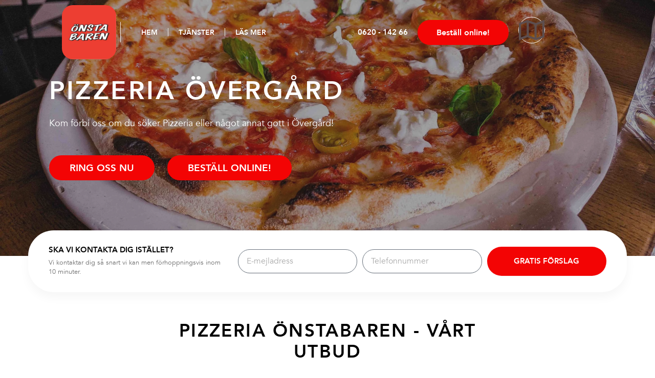

--- FILE ---
content_type: text/css; charset=utf-8
request_url: https://www.mat-solleftea.se/wp-content/uploads/elementor/css/post-7.css?ver=1768664720
body_size: 521
content:
.elementor-kit-7{--e-global-color-primary:#6EC1E4;--e-global-color-secondary:#54595F;--e-global-color-text:#7A7A7A;--e-global-color-accent:#61CE70;--e-global-color-d3be0ef:#F18EFC;--e-global-typography-primary-font-family:"Roboto";--e-global-typography-primary-font-weight:600;--e-global-typography-secondary-font-family:"Roboto Slab";--e-global-typography-secondary-font-weight:400;--e-global-typography-text-font-family:"Roboto";--e-global-typography-text-font-weight:400;--e-global-typography-accent-font-family:"Roboto";--e-global-typography-accent-font-weight:500;--e-global-typography-6c2daa3-font-family:"avenir";--e-global-typography-6c2daa3-font-size:15px;--e-global-typography-6c2daa3-font-weight:700;--e-global-typography-6c2daa3-line-height:27px;}.elementor-kit-7 e-page-transition{background-color:#FFBC7D;}.elementor-section.elementor-section-boxed > .elementor-container{max-width:1170px;}.e-con{--container-max-width:1170px;}.elementor-widget:not(:last-child){margin-block-end:20px;}.elementor-element{--widgets-spacing:20px 20px;--widgets-spacing-row:20px;--widgets-spacing-column:20px;}{}h1.entry-title{display:var(--page-title-display);}@media(max-width:1024px){.elementor-section.elementor-section-boxed > .elementor-container{max-width:1024px;}.e-con{--container-max-width:1024px;}}@media(max-width:767px){.elementor-section.elementor-section-boxed > .elementor-container{max-width:767px;}.e-con{--container-max-width:767px;}}/* Start Custom Fonts CSS */@font-face {
	font-family: 'avenir';
	font-style: normal;
	font-weight: 400;
	font-display: auto;
	src: url('https://www.mat-solleftea.se/wp-content/uploads/2024/01/Avenir-Book_74602a5bbb22.woff2') format('woff2');
}
@font-face {
	font-family: 'avenir';
	font-style: normal;
	font-weight: bold;
	font-display: auto;
	src: url('https://www.mat-solleftea.se/wp-content/uploads/2024/01/Avenir-Heavy_6d7165765fcb.woff2') format('woff2');
}
/* End Custom Fonts CSS */

--- FILE ---
content_type: text/css; charset=utf-8
request_url: https://www.mat-solleftea.se/wp-content/uploads/elementor/css/post-1380.css?ver=1768664720
body_size: 3666
content:
.elementor-1380 .elementor-element.elementor-element-6c59f38:not(.elementor-motion-effects-element-type-background), .elementor-1380 .elementor-element.elementor-element-6c59f38 > .elementor-motion-effects-container > .elementor-motion-effects-layer{background-image:url("https://www.mat-solleftea.se/wp-content/uploads/2024/09/pizzeria-pizzor-start-NU-scaled.jpg");background-position:center center;background-repeat:no-repeat;background-size:cover;}.elementor-1380 .elementor-element.elementor-element-6c59f38 > .elementor-background-overlay{background-color:#272727;opacity:0.43;transition:background 0.3s, border-radius 0.3s, opacity 0.3s;}.elementor-1380 .elementor-element.elementor-element-6c59f38 > .elementor-container{max-width:1109px;min-height:501px;}.elementor-1380 .elementor-element.elementor-element-6c59f38{transition:background 0.3s, border 0.3s, border-radius 0.3s, box-shadow 0.3s;}.elementor-widget-heading .elementor-heading-title{font-family:var( --e-global-typography-primary-font-family ), Sans-serif;font-weight:var( --e-global-typography-primary-font-weight );color:var( --e-global-color-primary );}.elementor-1380 .elementor-element.elementor-element-6f77f7f .elementor-heading-title{font-family:"avenir", Sans-serif;font-size:2.76rem;font-weight:900;text-transform:uppercase;line-height:1.2em;letter-spacing:0.07em;color:#FFFFFF;}.elementor-widget-text-editor{font-family:var( --e-global-typography-text-font-family ), Sans-serif;font-weight:var( --e-global-typography-text-font-weight );color:var( --e-global-color-text );}.elementor-widget-text-editor.elementor-drop-cap-view-stacked .elementor-drop-cap{background-color:var( --e-global-color-primary );}.elementor-widget-text-editor.elementor-drop-cap-view-framed .elementor-drop-cap, .elementor-widget-text-editor.elementor-drop-cap-view-default .elementor-drop-cap{color:var( --e-global-color-primary );border-color:var( --e-global-color-primary );}.elementor-1380 .elementor-element.elementor-element-a6dc877{font-family:"avenir", Sans-serif;font-weight:400;color:#FFFFFF;}.elementor-widget-button .elementor-button{background-color:var( --e-global-color-accent );font-family:var( --e-global-typography-accent-font-family ), Sans-serif;font-weight:var( --e-global-typography-accent-font-weight );}.elementor-1380 .elementor-element.elementor-element-849efb7 .elementor-button{background-color:#F30404;font-family:"avenir", Sans-serif;font-size:19px;font-weight:700;line-height:27px;border-radius:50px 50px 50px 50px;padding:11px 40px 11px 40px;}.elementor-1380 .elementor-element.elementor-element-849efb7 .elementor-button:hover, .elementor-1380 .elementor-element.elementor-element-849efb7 .elementor-button:focus{background-color:#AC3535;}.elementor-1380 .elementor-element.elementor-element-849efb7{width:auto;max-width:auto;align-self:center;}.elementor-1380 .elementor-element.elementor-element-66f8474 .elementor-button{background-color:#F30404;font-family:"avenir", Sans-serif;font-size:19px;font-weight:700;line-height:27px;border-radius:50px 50px 50px 50px;padding:11px 40px 11px 40px;}.elementor-1380 .elementor-element.elementor-element-66f8474 .elementor-button:hover, .elementor-1380 .elementor-element.elementor-element-66f8474 .elementor-button:focus{background-color:#AC3535;}.elementor-1380 .elementor-element.elementor-element-66f8474{width:auto;max-width:auto;align-self:center;}.elementor-1380 .elementor-element.elementor-element-66f8474 > .elementor-widget-container{margin:0px 0px 0px 25px;}.elementor-1380 .elementor-element.elementor-element-9a5df1d{padding:0px 0px 41px 0px;}.elementor-1380 .elementor-element.elementor-element-4386a65 > .elementor-element-populated{padding:0px 0px 0px 0px;}.elementor-1380 .elementor-element.elementor-element-1e9f2e7 > .elementor-container > .elementor-column > .elementor-widget-wrap{align-content:center;align-items:center;}.elementor-1380 .elementor-element.elementor-element-1e9f2e7:not(.elementor-motion-effects-element-type-background), .elementor-1380 .elementor-element.elementor-element-1e9f2e7 > .elementor-motion-effects-container > .elementor-motion-effects-layer{background-color:#FFFFFF;}.elementor-1380 .elementor-element.elementor-element-1e9f2e7, .elementor-1380 .elementor-element.elementor-element-1e9f2e7 > .elementor-background-overlay{border-radius:50px 50px 50px 50px;}.elementor-1380 .elementor-element.elementor-element-1e9f2e7{box-shadow:0px 10px 20px 0px rgba(0, 0, 0, 0.0392156862745098);transition:background 0.3s, border 0.3s, border-radius 0.3s, box-shadow 0.3s;margin-top:-50px;margin-bottom:0px;padding:21px 30px 21px 30px;}.elementor-1380 .elementor-element.elementor-element-1e9f2e7 > .elementor-background-overlay{transition:background 0.3s, border-radius 0.3s, opacity 0.3s;}.elementor-widget-icon-box.elementor-view-stacked .elementor-icon{background-color:var( --e-global-color-primary );}.elementor-widget-icon-box.elementor-view-framed .elementor-icon, .elementor-widget-icon-box.elementor-view-default .elementor-icon{fill:var( --e-global-color-primary );color:var( --e-global-color-primary );border-color:var( --e-global-color-primary );}.elementor-widget-icon-box .elementor-icon-box-title, .elementor-widget-icon-box .elementor-icon-box-title a{font-family:var( --e-global-typography-primary-font-family ), Sans-serif;font-weight:var( --e-global-typography-primary-font-weight );}.elementor-widget-icon-box .elementor-icon-box-title{color:var( --e-global-color-primary );}.elementor-widget-icon-box:has(:hover) .elementor-icon-box-title,
					 .elementor-widget-icon-box:has(:focus) .elementor-icon-box-title{color:var( --e-global-color-primary );}.elementor-widget-icon-box .elementor-icon-box-description{font-family:var( --e-global-typography-text-font-family ), Sans-serif;font-weight:var( --e-global-typography-text-font-weight );color:var( --e-global-color-text );}.elementor-1380 .elementor-element.elementor-element-6ef3a4b .elementor-icon-box-wrapper{text-align:start;}.elementor-1380 .elementor-element.elementor-element-6ef3a4b .elementor-icon-box-title{margin-block-end:7.5px;color:#000000;}.elementor-1380 .elementor-element.elementor-element-6ef3a4b .elementor-icon-box-title, .elementor-1380 .elementor-element.elementor-element-6ef3a4b .elementor-icon-box-title a{font-family:"avenir", Sans-serif;font-size:15px;font-weight:900;text-transform:uppercase;line-height:15px;}.elementor-1380 .elementor-element.elementor-element-6ef3a4b .elementor-icon-box-description{font-family:"avenir", Sans-serif;font-size:13px;font-weight:400;line-height:18px;color:#737373;}.elementor-widget-form .elementor-field-group > label, .elementor-widget-form .elementor-field-subgroup label{color:var( --e-global-color-text );}.elementor-widget-form .elementor-field-group > label{font-family:var( --e-global-typography-text-font-family ), Sans-serif;font-weight:var( --e-global-typography-text-font-weight );}.elementor-widget-form .elementor-field-type-html{color:var( --e-global-color-text );font-family:var( --e-global-typography-text-font-family ), Sans-serif;font-weight:var( --e-global-typography-text-font-weight );}.elementor-widget-form .elementor-field-group .elementor-field{color:var( --e-global-color-text );}.elementor-widget-form .elementor-field-group .elementor-field, .elementor-widget-form .elementor-field-subgroup label{font-family:var( --e-global-typography-text-font-family ), Sans-serif;font-weight:var( --e-global-typography-text-font-weight );}.elementor-widget-form .elementor-button{font-family:var( --e-global-typography-accent-font-family ), Sans-serif;font-weight:var( --e-global-typography-accent-font-weight );}.elementor-widget-form .e-form__buttons__wrapper__button-next{background-color:var( --e-global-color-accent );}.elementor-widget-form .elementor-button[type="submit"]{background-color:var( --e-global-color-accent );}.elementor-widget-form .e-form__buttons__wrapper__button-previous{background-color:var( --e-global-color-accent );}.elementor-widget-form .elementor-message{font-family:var( --e-global-typography-text-font-family ), Sans-serif;font-weight:var( --e-global-typography-text-font-weight );}.elementor-widget-form .e-form__indicators__indicator, .elementor-widget-form .e-form__indicators__indicator__label{font-family:var( --e-global-typography-accent-font-family ), Sans-serif;font-weight:var( --e-global-typography-accent-font-weight );}.elementor-widget-form{--e-form-steps-indicator-inactive-primary-color:var( --e-global-color-text );--e-form-steps-indicator-active-primary-color:var( --e-global-color-accent );--e-form-steps-indicator-completed-primary-color:var( --e-global-color-accent );--e-form-steps-indicator-progress-color:var( --e-global-color-accent );--e-form-steps-indicator-progress-background-color:var( --e-global-color-text );--e-form-steps-indicator-progress-meter-color:var( --e-global-color-text );}.elementor-widget-form .e-form__indicators__indicator__progress__meter{font-family:var( --e-global-typography-accent-font-family ), Sans-serif;font-weight:var( --e-global-typography-accent-font-weight );}.elementor-1380 .elementor-element.elementor-element-288a992 .elementor-field-group{padding-right:calc( 10px/2 );padding-left:calc( 10px/2 );margin-bottom:10px;}.elementor-1380 .elementor-element.elementor-element-288a992 .elementor-form-fields-wrapper{margin-left:calc( -10px/2 );margin-right:calc( -10px/2 );margin-bottom:-10px;}.elementor-1380 .elementor-element.elementor-element-288a992 .elementor-field-group.recaptcha_v3-bottomleft, .elementor-1380 .elementor-element.elementor-element-288a992 .elementor-field-group.recaptcha_v3-bottomright{margin-bottom:0;}body.rtl .elementor-1380 .elementor-element.elementor-element-288a992 .elementor-labels-inline .elementor-field-group > label{padding-left:0px;}body:not(.rtl) .elementor-1380 .elementor-element.elementor-element-288a992 .elementor-labels-inline .elementor-field-group > label{padding-right:0px;}body .elementor-1380 .elementor-element.elementor-element-288a992 .elementor-labels-above .elementor-field-group > label{padding-bottom:0px;}.elementor-1380 .elementor-element.elementor-element-288a992 .elementor-field-type-html{padding-bottom:0px;}.elementor-1380 .elementor-element.elementor-element-288a992 .elementor-field-group .elementor-field{color:#737373;}.elementor-1380 .elementor-element.elementor-element-288a992 .elementor-field-group .elementor-field, .elementor-1380 .elementor-element.elementor-element-288a992 .elementor-field-subgroup label{font-family:"avenir", Sans-serif;font-size:16px;font-weight:400;line-height:29px;}.elementor-1380 .elementor-element.elementor-element-288a992 .elementor-field-group .elementor-field:not(.elementor-select-wrapper){background-color:#ffffff;border-radius:50px 50px 50px 50px;}.elementor-1380 .elementor-element.elementor-element-288a992 .elementor-field-group .elementor-select-wrapper select{background-color:#ffffff;border-radius:50px 50px 50px 50px;}.elementor-1380 .elementor-element.elementor-element-288a992 .elementor-button{font-family:var( --e-global-typography-6c2daa3-font-family ), Sans-serif;font-size:var( --e-global-typography-6c2daa3-font-size );font-weight:var( --e-global-typography-6c2daa3-font-weight );line-height:var( --e-global-typography-6c2daa3-line-height );border-radius:50px 50px 50px 50px;}.elementor-1380 .elementor-element.elementor-element-288a992 .e-form__buttons__wrapper__button-next{background-color:#F30404;color:#ffffff;}.elementor-1380 .elementor-element.elementor-element-288a992 .elementor-button[type="submit"]{background-color:#F30404;color:#ffffff;}.elementor-1380 .elementor-element.elementor-element-288a992 .elementor-button[type="submit"] svg *{fill:#ffffff;}.elementor-1380 .elementor-element.elementor-element-288a992 .e-form__buttons__wrapper__button-previous{color:#ffffff;}.elementor-1380 .elementor-element.elementor-element-288a992 .e-form__buttons__wrapper__button-next:hover{color:#ffffff;}.elementor-1380 .elementor-element.elementor-element-288a992 .elementor-button[type="submit"]:hover{color:#ffffff;}.elementor-1380 .elementor-element.elementor-element-288a992 .elementor-button[type="submit"]:hover svg *{fill:#ffffff;}.elementor-1380 .elementor-element.elementor-element-288a992 .e-form__buttons__wrapper__button-previous:hover{color:#ffffff;}.elementor-1380 .elementor-element.elementor-element-288a992{--e-form-steps-indicators-spacing:20px;--e-form-steps-indicator-padding:30px;--e-form-steps-indicator-inactive-secondary-color:#ffffff;--e-form-steps-indicator-active-secondary-color:#ffffff;--e-form-steps-indicator-completed-secondary-color:#ffffff;--e-form-steps-divider-width:1px;--e-form-steps-divider-gap:10px;}.elementor-1380 .elementor-element.elementor-element-af51dc7 > .elementor-container{max-width:615px;}.elementor-1380 .elementor-element.elementor-element-af51dc7{padding:45px 0px 0px 0px;}.elementor-1380 .elementor-element.elementor-element-903b81b{text-align:center;}.elementor-1380 .elementor-element.elementor-element-903b81b .elementor-heading-title{font-family:"avenir", Sans-serif;font-size:35px;font-weight:900;text-transform:uppercase;line-height:41px;letter-spacing:0.07em;color:#000000;}.elementor-widget-divider{--divider-color:var( --e-global-color-secondary );}.elementor-widget-divider .elementor-divider__text{color:var( --e-global-color-secondary );font-family:var( --e-global-typography-secondary-font-family ), Sans-serif;font-weight:var( --e-global-typography-secondary-font-weight );}.elementor-widget-divider.elementor-view-stacked .elementor-icon{background-color:var( --e-global-color-secondary );}.elementor-widget-divider.elementor-view-framed .elementor-icon, .elementor-widget-divider.elementor-view-default .elementor-icon{color:var( --e-global-color-secondary );border-color:var( --e-global-color-secondary );}.elementor-widget-divider.elementor-view-framed .elementor-icon, .elementor-widget-divider.elementor-view-default .elementor-icon svg{fill:var( --e-global-color-secondary );}.elementor-1380 .elementor-element.elementor-element-93c3f7a{--divider-border-style:solid;--divider-color:#F30404;--divider-border-width:4px;}.elementor-1380 .elementor-element.elementor-element-93c3f7a .elementor-divider-separator{width:200px;margin:0 auto;margin-center:0;}.elementor-1380 .elementor-element.elementor-element-93c3f7a .elementor-divider{text-align:center;padding-block-start:15px;padding-block-end:15px;}.elementor-1380 .elementor-element.elementor-element-2269610{text-align:center;font-family:"avenir", Sans-serif;font-size:15px;font-weight:400;line-height:27px;color:#737373;}.elementor-1380 .elementor-element.elementor-element-36fa00a{--e-image-carousel-slides-to-show:3;}.elementor-1380 .elementor-element.elementor-element-36fa00a .elementor-swiper-button.elementor-swiper-button-prev, .elementor-1380 .elementor-element.elementor-element-36fa00a .elementor-swiper-button.elementor-swiper-button-next{font-size:21px;color:#F30404;}.elementor-1380 .elementor-element.elementor-element-36fa00a .elementor-swiper-button.elementor-swiper-button-prev svg, .elementor-1380 .elementor-element.elementor-element-36fa00a .elementor-swiper-button.elementor-swiper-button-next svg{fill:#F30404;}.elementor-1380 .elementor-element.elementor-element-36fa00a .swiper-pagination-bullet{width:12px;height:12px;background:#F30404;}.elementor-1380 .elementor-element.elementor-element-36fa00a .swiper-pagination-bullet:not(.swiper-pagination-bullet-active){background:#DAD8D8;opacity:1;}.elementor-1380 .elementor-element.elementor-element-36fa00a .elementor-image-carousel-wrapper .elementor-image-carousel .swiper-slide-image{border-radius:50px 50px 50px 50px;}.elementor-1380 .elementor-element.elementor-element-36fa00a .elementor-image-carousel-caption{text-align:center;color:#000000;font-family:"avenir", Sans-serif;font-size:20px;font-weight:900;text-transform:uppercase;line-height:23px;letter-spacing:0.07em;}.elementor-1380 .elementor-element.elementor-element-5dbed4e > .elementor-element-populated{transition:background 0.3s, border 0.3s, border-radius 0.3s, box-shadow 0.3s;}.elementor-1380 .elementor-element.elementor-element-5dbed4e > .elementor-element-populated > .elementor-background-overlay{transition:background 0.3s, border-radius 0.3s, opacity 0.3s;}.elementor-widget-image .widget-image-caption{color:var( --e-global-color-text );font-family:var( --e-global-typography-text-font-family ), Sans-serif;font-weight:var( --e-global-typography-text-font-weight );}.elementor-1380 .elementor-element.elementor-element-aada358:not( .elementor-widget-image ) .elementor-widget-container, .elementor-1380 .elementor-element.elementor-element-aada358.elementor-widget-image .elementor-widget-container img{-webkit-mask-image:url( https://www.mat-solleftea.se/wp-content/uploads/2024/01/top_Bubble-removebg-preview.png );-webkit-mask-size:contain;-webkit-mask-position:center center;-webkit-mask-repeat:no-repeat;}.elementor-1380 .elementor-element.elementor-element-aada358 img{width:100%;}.elementor-1380 .elementor-element.elementor-element-ef5ed2b > .elementor-element-populated{margin:19px 0px 0px 0px;--e-column-margin-right:0px;--e-column-margin-left:0px;}.elementor-1380 .elementor-element.elementor-element-de00611 .elementor-heading-title{font-family:"avenir", Sans-serif;font-size:27px;font-weight:900;text-transform:uppercase;line-height:32px;letter-spacing:0.07em;color:#000000;}.elementor-1380 .elementor-element.elementor-element-b706dec{--divider-border-style:solid;--divider-color:#F30404;--divider-border-width:4px;}.elementor-1380 .elementor-element.elementor-element-b706dec .elementor-divider-separator{width:200px;}.elementor-1380 .elementor-element.elementor-element-b706dec .elementor-divider{padding-block-start:15px;padding-block-end:15px;}.elementor-1380 .elementor-element.elementor-element-7a1af29{font-family:"avenir", Sans-serif;font-size:15px;font-weight:400;line-height:27px;color:#737373;}.elementor-1380 .elementor-element.elementor-element-a9a1fb1:not(.elementor-motion-effects-element-type-background), .elementor-1380 .elementor-element.elementor-element-a9a1fb1 > .elementor-motion-effects-container > .elementor-motion-effects-layer{background-image:url("https://www.mat-solleftea.se/wp-content/uploads/2024/09/pizzeria-kanske-start-deg-1-scaled.jpg");background-position:center center;background-repeat:no-repeat;background-size:cover;}.elementor-1380 .elementor-element.elementor-element-a9a1fb1 > .elementor-background-overlay{background-color:transparent;background-image:linear-gradient(180deg, #F30404 0%, #F30404 90%);opacity:0.8;transition:background 0.3s, border-radius 0.3s, opacity 0.3s;}.elementor-1380 .elementor-element.elementor-element-a9a1fb1{transition:background 0.3s, border 0.3s, border-radius 0.3s, box-shadow 0.3s;padding:150px 0px 150px 0px;}.elementor-1380 .elementor-element.elementor-element-a9a1fb1 > .elementor-shape-top .elementor-shape-fill{fill:#FFFFFF;}.elementor-1380 .elementor-element.elementor-element-a9a1fb1 > .elementor-shape-top svg{height:48px;}.elementor-1380 .elementor-element.elementor-element-a9a1fb1 > .elementor-shape-bottom .elementor-shape-fill{fill:#FFFFFF;}.elementor-1380 .elementor-element.elementor-element-a9a1fb1 > .elementor-shape-bottom svg{height:59px;}.elementor-1380 .elementor-element.elementor-element-c1d9276{text-align:center;}.elementor-1380 .elementor-element.elementor-element-c1d9276 .elementor-heading-title{font-family:"avenir", Sans-serif;font-size:35px;font-weight:900;text-transform:uppercase;line-height:41px;letter-spacing:0.07em;color:#FFFFFF;}.elementor-1380 .elementor-element.elementor-element-11c15db .elementor-button{background-color:#FFFFFF;font-family:"Montserrat", Sans-serif;font-size:37px;font-weight:700;text-transform:uppercase;line-height:34px;letter-spacing:3.2px;fill:#000000;color:#000000;border-style:solid;border-width:1px 1px 1px 1px;border-color:#FFFFFF;border-radius:50px 50px 50px 50px;padding:11px 40px 11px 40px;}.elementor-1380 .elementor-element.elementor-element-11c15db .elementor-button:hover, .elementor-1380 .elementor-element.elementor-element-11c15db .elementor-button:focus{background-color:#FFFFFF;color:#F30404;}.elementor-1380 .elementor-element.elementor-element-11c15db .elementor-button:hover svg, .elementor-1380 .elementor-element.elementor-element-11c15db .elementor-button:focus svg{fill:#F30404;}.elementor-1380 .elementor-element.elementor-element-10eb1ab .elementor-button{background-color:#FFFFFF;font-family:"Montserrat", Sans-serif;font-size:27px;font-weight:700;text-transform:uppercase;line-height:33px;letter-spacing:3.4px;fill:#000000;color:#000000;border-style:solid;border-width:1px 1px 1px 1px;border-color:#FFFFFF;border-radius:50px 50px 50px 50px;padding:11px 40px 11px 40px;}.elementor-1380 .elementor-element.elementor-element-10eb1ab .elementor-button:hover, .elementor-1380 .elementor-element.elementor-element-10eb1ab .elementor-button:focus{background-color:#FFFFFF;color:#F30404;}.elementor-1380 .elementor-element.elementor-element-10eb1ab > .elementor-widget-container{margin:15px 0px 0px 0px;}.elementor-1380 .elementor-element.elementor-element-10eb1ab .elementor-button:hover svg, .elementor-1380 .elementor-element.elementor-element-10eb1ab .elementor-button:focus svg{fill:#F30404;}.elementor-1380 .elementor-element.elementor-element-b823f23{padding:50px 0px 50px 0px;}.elementor-1380 .elementor-element.elementor-element-f49915d > .elementor-element-populated{padding:0px 0px 0px 0px;}.elementor-1380 .elementor-element.elementor-element-6c0f043 .elementor-heading-title{font-family:"avenir", Sans-serif;font-size:27px;font-weight:900;text-transform:uppercase;line-height:32px;letter-spacing:0.07em;color:#000000;}.elementor-1380 .elementor-element.elementor-element-ce1b2fd{--divider-border-style:solid;--divider-color:#F30404;--divider-border-width:4px;}.elementor-1380 .elementor-element.elementor-element-ce1b2fd .elementor-divider-separator{width:200px;}.elementor-1380 .elementor-element.elementor-element-ce1b2fd .elementor-divider{padding-block-start:15px;padding-block-end:15px;}.elementor-1380 .elementor-element.elementor-element-8f6f065{font-family:"avenir", Sans-serif;font-size:15px;font-weight:400;line-height:27px;color:#737373;}.elementor-1380 .elementor-element.elementor-element-fc2762b > .elementor-element-populated{transition:background 0.3s, border 0.3s, border-radius 0.3s, box-shadow 0.3s;}.elementor-1380 .elementor-element.elementor-element-fc2762b > .elementor-element-populated > .elementor-background-overlay{transition:background 0.3s, border-radius 0.3s, opacity 0.3s;}.elementor-1380 .elementor-element.elementor-element-3f78a9c:not( .elementor-widget-image ) .elementor-widget-container, .elementor-1380 .elementor-element.elementor-element-3f78a9c.elementor-widget-image .elementor-widget-container img{-webkit-mask-image:url( https://www.mat-solleftea.se/wp-content/uploads/2024/01/top_Bubble-removebg-preview.png );-webkit-mask-size:contain;-webkit-mask-position:center center;-webkit-mask-repeat:no-repeat;}.elementor-1380 .elementor-element.elementor-element-3f78a9c img{width:82%;height:356px;}.elementor-1380 .elementor-element.elementor-element-344ac7f{padding:50px 0px 0px 0px;}.elementor-1380 .elementor-element.elementor-element-1d3e3ec{--e-image-carousel-slides-to-show:2;}.elementor-1380 .elementor-element.elementor-element-1d3e3ec .elementor-swiper-button.elementor-swiper-button-prev, .elementor-1380 .elementor-element.elementor-element-1d3e3ec .elementor-swiper-button.elementor-swiper-button-next{font-size:10px;color:#FFFFFF;}.elementor-1380 .elementor-element.elementor-element-1d3e3ec .elementor-swiper-button.elementor-swiper-button-prev svg, .elementor-1380 .elementor-element.elementor-element-1d3e3ec .elementor-swiper-button.elementor-swiper-button-next svg{fill:#FFFFFF;}.elementor-1380 .elementor-element.elementor-element-1d3e3ec .elementor-image-carousel-wrapper .elementor-image-carousel .swiper-slide-image{border-radius:100px 100px 100px 100px;}.elementor-1380 .elementor-element.elementor-element-82f6524 > .elementor-element-populated{margin:0px 0px 0px 40px;--e-column-margin-right:0px;--e-column-margin-left:40px;}.elementor-1380 .elementor-element.elementor-element-4b871d5 .elementor-heading-title{font-family:"avenir", Sans-serif;font-size:27px;font-weight:900;text-transform:uppercase;line-height:32px;letter-spacing:0.07em;color:#000000;}.elementor-1380 .elementor-element.elementor-element-7876b7f{--divider-border-style:solid;--divider-color:#F30404;--divider-border-width:4px;}.elementor-1380 .elementor-element.elementor-element-7876b7f .elementor-divider-separator{width:200px;}.elementor-1380 .elementor-element.elementor-element-7876b7f .elementor-divider{padding-block-start:15px;padding-block-end:15px;}.elementor-1380 .elementor-element.elementor-element-3902d20{font-family:"avenir", Sans-serif;font-size:15px;font-weight:400;line-height:27px;color:#737373;}:root{--page-title-display:none;}@media(max-width:1024px){.elementor-1380 .elementor-element.elementor-element-6c59f38{padding:120px 20px 50px 20px;}.elementor-1380 .elementor-element.elementor-element-6f77f7f .elementor-heading-title{font-size:34px;}.elementor-1380 .elementor-element.elementor-element-849efb7{width:auto;max-width:auto;}.elementor-1380 .elementor-element.elementor-element-66f8474{width:auto;max-width:auto;}.elementor-1380 .elementor-element.elementor-element-9a5df1d{padding:0px 20px 41px 20px;}.elementor-1380 .elementor-element.elementor-element-288a992 .elementor-button{font-size:var( --e-global-typography-6c2daa3-font-size );line-height:var( --e-global-typography-6c2daa3-line-height );}.elementor-1380 .elementor-element.elementor-element-af51dc7 > .elementor-container{max-width:700px;}.elementor-1380 .elementor-element.elementor-element-903b81b .elementor-heading-title{font-size:29px;line-height:34px;}.elementor-1380 .elementor-element.elementor-element-36fa00a{--e-image-carousel-slides-to-show:2;}.elementor-1380 .elementor-element.elementor-element-de00611 .elementor-heading-title{font-size:23px;line-height:28px;}.elementor-1380 .elementor-element.elementor-element-a9a1fb1{padding:120px 20px 120px 20px;}.elementor-1380 .elementor-element.elementor-element-c1d9276 .elementor-heading-title{font-size:29px;line-height:34px;}.elementor-1380 .elementor-element.elementor-element-b823f23{padding:50px 20px 100px 20px;}.elementor-1380 .elementor-element.elementor-element-6c0f043 .elementor-heading-title{font-size:23px;line-height:28px;}.elementor-1380 .elementor-element.elementor-element-344ac7f{padding:50px 0px 0px 0px;}.elementor-1380 .elementor-element.elementor-element-1d3e3ec{--e-image-carousel-slides-to-show:2;}.elementor-1380 .elementor-element.elementor-element-82f6524 > .elementor-element-populated{margin:0px 0px 0px 0px;--e-column-margin-right:0px;--e-column-margin-left:0px;}.elementor-1380 .elementor-element.elementor-element-4b871d5 .elementor-heading-title{font-size:23px;line-height:28px;}}@media(max-width:767px){.elementor-1380 .elementor-element.elementor-element-6c59f38{margin-top:-47px;margin-bottom:-47px;padding:118px 10px 55px 10px;}.elementor-1380 .elementor-element.elementor-element-6f77f7f .elementor-heading-title{font-size:26px;line-height:32px;}.elementor-1380 .elementor-element.elementor-element-849efb7{width:100%;max-width:100%;}.elementor-1380 .elementor-element.elementor-element-66f8474{width:100%;max-width:100%;}.elementor-1380 .elementor-element.elementor-element-66f8474 > .elementor-widget-container{margin:30px 0px 0px 0px;}.elementor-1380 .elementor-element.elementor-element-9a5df1d{margin-top:0px;margin-bottom:0px;padding:0px 10px 41px 10px;}.elementor-1380 .elementor-element.elementor-element-1e9f2e7{padding:14px 14px 14px 14px;}.elementor-1380 .elementor-element.elementor-element-288a992 .elementor-button{font-size:var( --e-global-typography-6c2daa3-font-size );line-height:var( --e-global-typography-6c2daa3-line-height );}.elementor-1380 .elementor-element.elementor-element-903b81b .elementor-heading-title{font-size:24px;line-height:28px;}.elementor-1380 .elementor-element.elementor-element-36fa00a{--e-image-carousel-slides-to-show:1;}.elementor-1380 .elementor-element.elementor-element-36fa00a .elementor-image-carousel-caption{font-size:13px;line-height:21px;}.elementor-1380 .elementor-element.elementor-element-ef5ed2b > .elementor-element-populated{margin:0px 0px 0px 0px;--e-column-margin-right:0px;--e-column-margin-left:0px;}.elementor-1380 .elementor-element.elementor-element-de00611 .elementor-heading-title{font-size:21px;line-height:25px;}.elementor-1380 .elementor-element.elementor-element-a9a1fb1{padding:100px 10px 100px 10px;}.elementor-1380 .elementor-element.elementor-element-c1d9276 .elementor-heading-title{font-size:24px;line-height:28px;}.elementor-1380 .elementor-element.elementor-element-11c15db .elementor-button{font-size:25px;letter-spacing:2px;}.elementor-1380 .elementor-element.elementor-element-10eb1ab .elementor-button{font-size:22px;letter-spacing:-0.1px;}.elementor-1380 .elementor-element.elementor-element-b823f23{padding:50px 10px 100px 10px;}.elementor-1380 .elementor-element.elementor-element-6c0f043 .elementor-heading-title{font-size:21px;line-height:25px;}.elementor-1380 .elementor-element.elementor-element-3f78a9c img{width:100%;height:297px;}.elementor-1380 .elementor-element.elementor-element-1d3e3ec{--e-image-carousel-slides-to-show:1;}.elementor-1380 .elementor-element.elementor-element-4b871d5 .elementor-heading-title{font-size:21px;line-height:25px;}}@media(min-width:768px){.elementor-1380 .elementor-element.elementor-element-99fe780{width:75%;}.elementor-1380 .elementor-element.elementor-element-c1043a2{width:25%;}.elementor-1380 .elementor-element.elementor-element-90cc1aa{width:33.33333%;}.elementor-1380 .elementor-element.elementor-element-4f012f4{width:66.667%;}.elementor-1380 .elementor-element.elementor-element-0202e77{width:58.333%;}.elementor-1380 .elementor-element.elementor-element-82f6524{width:41.66667%;}}@media(max-width:1024px) and (min-width:768px){.elementor-1380 .elementor-element.elementor-element-99fe780{width:100%;}.elementor-1380 .elementor-element.elementor-element-c1043a2{width:100%;}.elementor-1380 .elementor-element.elementor-element-90cc1aa{width:100%;}.elementor-1380 .elementor-element.elementor-element-4f012f4{width:100%;}.elementor-1380 .elementor-element.elementor-element-5dbed4e{width:100%;}.elementor-1380 .elementor-element.elementor-element-ef5ed2b{width:100%;}.elementor-1380 .elementor-element.elementor-element-489eb91{width:100%;}.elementor-1380 .elementor-element.elementor-element-fc2762b{width:100%;}.elementor-1380 .elementor-element.elementor-element-0202e77{width:100%;}.elementor-1380 .elementor-element.elementor-element-82f6524{width:100%;}}/* Start custom CSS for image-carousel, class: .elementor-element-36fa00a *//* Set the image height */
.elementor-1380 .elementor-element.elementor-element-36fa00a .swiper-slide-inner img {
    height: 408px;
    object-fit: cover;
    object-position: center center;
}

/* Style the figcaption */
.elementor-1380 .elementor-element.elementor-element-36fa00a .swiper-slide-inner figcaption {
    position: relative;
    top: -60px; /* Adjust this value based on your preference */
    border-radius: 2.9rem;
    background-color: #FFF;
    margin: 0 2rem auto; /* Adjust margin as needed */
    padding: 2rem;
    box-shadow: 0px 10px 20px 0px #0000000a;
}

.elementor-1380 .elementor-element.elementor-element-36fa00a .elementor-swiper-button{
    background-color: #fafafa;
    padding: 10px 10px;
    border-radius: 50px;
}



@media (max-width: 552px){
    /* Style the figcaption */
.elementor-1380 .elementor-element.elementor-element-36fa00a .swiper-slide-inner figcaption {
    padding: 1rem;
    margin: 0 1.5rem auto; /*
}
}/* End custom CSS */
/* Start custom CSS for image-carousel, class: .elementor-element-1d3e3ec *//* Set the image height */
.elementor-1380 .elementor-element.elementor-element-1d3e3ec  img {
    height: 514px;
    width: 100%;
    object-fit: cover;
    object-position: center center;
}


.elementor-1380 .elementor-element.elementor-element-1d3e3ec .elementor-swiper-button{
    background-color: #F18EFC;
    padding: 10px 10px;
    border-radius: 50px;
}


@media (max-width: 552px){
.elementor-1380 .elementor-element.elementor-element-1d3e3ec .swiper-slide-inner img {
    height: 337px !important;
}
}/* End custom CSS */

--- FILE ---
content_type: text/css; charset=utf-8
request_url: https://www.mat-solleftea.se/wp-content/uploads/elementor/css/post-38.css?ver=1768664720
body_size: 2167
content:
.elementor-38 .elementor-element.elementor-element-a4523ce > .elementor-container{min-height:103.5px;}.elementor-38 .elementor-element.elementor-element-a4523ce{transition:background 0.3s, border 0.3s, border-radius 0.3s, box-shadow 0.3s;margin-top:0px;margin-bottom:-142px;z-index:99;}.elementor-38 .elementor-element.elementor-element-a4523ce > .elementor-background-overlay{transition:background 0.3s, border-radius 0.3s, opacity 0.3s;}.elementor-38 .elementor-element.elementor-element-289c246 > .elementor-element-populated{padding:0px 0px 0px 0px;}.elementor-widget-theme-site-logo .widget-image-caption{color:var( --e-global-color-text );font-family:var( --e-global-typography-text-font-family ), Sans-serif;font-weight:var( --e-global-typography-text-font-weight );}.elementor-38 .elementor-element.elementor-element-2387cb9{width:var( --container-widget-width, 30% );max-width:30%;--container-widget-width:30%;--container-widget-flex-grow:0;align-self:center;text-align:end;}.elementor-38 .elementor-element.elementor-element-2387cb9 > .elementor-widget-container{margin:0px 8px 0px 0px;}.elementor-38 .elementor-element.elementor-element-2387cb9 img{width:106px;border-radius:21px 21px 21px 21px;}.elementor-widget-nav-menu .elementor-nav-menu .elementor-item{font-family:var( --e-global-typography-primary-font-family ), Sans-serif;font-weight:var( --e-global-typography-primary-font-weight );}.elementor-widget-nav-menu .elementor-nav-menu--main .elementor-item{color:var( --e-global-color-text );fill:var( --e-global-color-text );}.elementor-widget-nav-menu .elementor-nav-menu--main .elementor-item:hover,
					.elementor-widget-nav-menu .elementor-nav-menu--main .elementor-item.elementor-item-active,
					.elementor-widget-nav-menu .elementor-nav-menu--main .elementor-item.highlighted,
					.elementor-widget-nav-menu .elementor-nav-menu--main .elementor-item:focus{color:var( --e-global-color-accent );fill:var( --e-global-color-accent );}.elementor-widget-nav-menu .elementor-nav-menu--main:not(.e--pointer-framed) .elementor-item:before,
					.elementor-widget-nav-menu .elementor-nav-menu--main:not(.e--pointer-framed) .elementor-item:after{background-color:var( --e-global-color-accent );}.elementor-widget-nav-menu .e--pointer-framed .elementor-item:before,
					.elementor-widget-nav-menu .e--pointer-framed .elementor-item:after{border-color:var( --e-global-color-accent );}.elementor-widget-nav-menu{--e-nav-menu-divider-color:var( --e-global-color-text );}.elementor-widget-nav-menu .elementor-nav-menu--dropdown .elementor-item, .elementor-widget-nav-menu .elementor-nav-menu--dropdown  .elementor-sub-item{font-family:var( --e-global-typography-accent-font-family ), Sans-serif;font-weight:var( --e-global-typography-accent-font-weight );}.elementor-38 .elementor-element.elementor-element-6ba482d{width:var( --container-widget-width, 70% );max-width:70%;--container-widget-width:70%;--container-widget-flex-grow:0;align-self:center;--e-nav-menu-divider-content:"";--e-nav-menu-divider-style:solid;--e-nav-menu-divider-width:1px;--e-nav-menu-divider-height:15.67px;--e-nav-menu-divider-color:#ECECEC;--e-nav-menu-horizontal-menu-item-margin:calc( 0px / 2 );}.elementor-38 .elementor-element.elementor-element-6ba482d > .elementor-widget-container{padding:0px 0px 0px 20px;border-style:solid;border-width:0px 0px 0px 1px;border-color:#ECECEC;}.elementor-38 .elementor-element.elementor-element-6ba482d .elementor-menu-toggle{margin:0 auto;}.elementor-38 .elementor-element.elementor-element-6ba482d .elementor-nav-menu .elementor-item{font-family:"avenir", Sans-serif;font-size:14px;font-weight:700;text-transform:uppercase;}.elementor-38 .elementor-element.elementor-element-6ba482d .elementor-nav-menu--main .elementor-item{color:#FFFFFF;fill:#FFFFFF;padding-left:20px;padding-right:20px;padding-top:10px;padding-bottom:10px;}.elementor-38 .elementor-element.elementor-element-6ba482d .elementor-nav-menu--main .elementor-item:hover,
					.elementor-38 .elementor-element.elementor-element-6ba482d .elementor-nav-menu--main .elementor-item.elementor-item-active,
					.elementor-38 .elementor-element.elementor-element-6ba482d .elementor-nav-menu--main .elementor-item.highlighted,
					.elementor-38 .elementor-element.elementor-element-6ba482d .elementor-nav-menu--main .elementor-item:focus{color:#FFFFFF;fill:#FFFFFF;}.elementor-38 .elementor-element.elementor-element-6ba482d .elementor-nav-menu--main:not(.e--pointer-framed) .elementor-item:before,
					.elementor-38 .elementor-element.elementor-element-6ba482d .elementor-nav-menu--main:not(.e--pointer-framed) .elementor-item:after{background-color:#FFFFFF;}.elementor-38 .elementor-element.elementor-element-6ba482d .e--pointer-framed .elementor-item:before,
					.elementor-38 .elementor-element.elementor-element-6ba482d .e--pointer-framed .elementor-item:after{border-color:#FFFFFF;}.elementor-38 .elementor-element.elementor-element-6ba482d .elementor-nav-menu--main:not(.elementor-nav-menu--layout-horizontal) .elementor-nav-menu > li:not(:last-child){margin-bottom:0px;}.elementor-38 .elementor-element.elementor-element-a3792b7 > .elementor-element-populated{padding:0px 0px 0px 0px;}.elementor-widget-lottie{--caption-color:var( --e-global-color-text );}.elementor-widget-lottie .e-lottie__caption{font-family:var( --e-global-typography-text-font-family ), Sans-serif;font-weight:var( --e-global-typography-text-font-weight );}.elementor-38 .elementor-element.elementor-element-6b6b05a{width:var( --container-widget-width, 10% );max-width:10%;--container-widget-width:10%;--container-widget-flex-grow:0;align-self:center;--lottie-container-width:100%;--lottie-container-max-width:100%;}.elementor-38 .elementor-element.elementor-element-6b6b05a > .elementor-widget-container{margin:0px 0px 0px 0px;padding:10px 0px 0px 0px;}.elementor-widget-icon-list .elementor-icon-list-item:not(:last-child):after{border-color:var( --e-global-color-text );}.elementor-widget-icon-list .elementor-icon-list-icon i{color:var( --e-global-color-primary );}.elementor-widget-icon-list .elementor-icon-list-icon svg{fill:var( --e-global-color-primary );}.elementor-widget-icon-list .elementor-icon-list-item > .elementor-icon-list-text, .elementor-widget-icon-list .elementor-icon-list-item > a{font-family:var( --e-global-typography-text-font-family ), Sans-serif;font-weight:var( --e-global-typography-text-font-weight );}.elementor-widget-icon-list .elementor-icon-list-text{color:var( --e-global-color-secondary );}.elementor-38 .elementor-element.elementor-element-5ec460a{width:initial;max-width:initial;align-self:center;--e-icon-list-icon-size:21px;--icon-vertical-offset:0px;}.elementor-38 .elementor-element.elementor-element-5ec460a > .elementor-widget-container{margin:10px 0px 10px 0px;}.elementor-38 .elementor-element.elementor-element-5ec460a .elementor-icon-list-icon i{color:#FFFFFF;transition:color 0.3s;}.elementor-38 .elementor-element.elementor-element-5ec460a .elementor-icon-list-icon svg{fill:#FFFFFF;transition:fill 0.3s;}.elementor-38 .elementor-element.elementor-element-5ec460a .elementor-icon-list-icon{padding-inline-end:0px;}.elementor-38 .elementor-element.elementor-element-5ec460a .elementor-icon-list-item > .elementor-icon-list-text, .elementor-38 .elementor-element.elementor-element-5ec460a .elementor-icon-list-item > a{font-family:"avenir", Sans-serif;font-size:15px;font-weight:700;}.elementor-38 .elementor-element.elementor-element-5ec460a .elementor-icon-list-text{color:#FFFFFF;transition:color 0.3s;}.elementor-widget-button .elementor-button{background-color:var( --e-global-color-accent );font-family:var( --e-global-typography-accent-font-family ), Sans-serif;font-weight:var( --e-global-typography-accent-font-weight );}.elementor-38 .elementor-element.elementor-element-bc53fef .elementor-button{background-color:#F30404;font-family:"avenir", Sans-serif;font-size:16px;font-weight:700;line-height:27px;border-radius:50px 50px 50px 50px;padding:11px 37px 11px 37px;}.elementor-38 .elementor-element.elementor-element-bc53fef{width:var( --container-widget-width, 37% );max-width:37%;--container-widget-width:37%;--container-widget-flex-grow:0;align-self:center;}.elementor-38 .elementor-element.elementor-element-bc53fef > .elementor-widget-container{margin:0px 0px 0px 0px;padding:0px 0px 0px 0px;}.elementor-38 .elementor-element.elementor-element-ad4ebb7{--grid-template-columns:repeat(0, auto);width:var( --container-widget-width, 8% );max-width:8%;--container-widget-width:8%;--container-widget-flex-grow:0;align-self:center;--icon-size:22px;--grid-column-gap:5px;--grid-row-gap:0px;}.elementor-38 .elementor-element.elementor-element-ad4ebb7 .elementor-widget-container{text-align:center;}.elementor-38 .elementor-element.elementor-element-ad4ebb7 .elementor-social-icon{background-color:#FCF7F700;border-style:solid;border-width:1px 1px 1px 1px;border-color:#FFFFFF;}.elementor-38 .elementor-element.elementor-element-ad4ebb7 .elementor-social-icon i{color:#5D4E4E;}.elementor-38 .elementor-element.elementor-element-ad4ebb7 .elementor-social-icon svg{fill:#5D4E4E;}.elementor-38 .elementor-element.elementor-element-b3e801c .elementor-icon-list-icon i{color:#FFFFFF;transition:color 0.3s;}.elementor-38 .elementor-element.elementor-element-b3e801c .elementor-icon-list-icon svg{fill:#FFFFFF;transition:fill 0.3s;}.elementor-38 .elementor-element.elementor-element-b3e801c{--e-icon-list-icon-size:14px;--icon-vertical-offset:0px;}.elementor-38 .elementor-element.elementor-element-b3e801c .elementor-icon-list-item > .elementor-icon-list-text, .elementor-38 .elementor-element.elementor-element-b3e801c .elementor-icon-list-item > a{font-family:"Montserrat", Sans-serif;font-weight:400;}.elementor-38 .elementor-element.elementor-element-b3e801c .elementor-icon-list-text{color:#FFFFFF;transition:color 0.3s;}.elementor-theme-builder-content-area{height:400px;}.elementor-location-header:before, .elementor-location-footer:before{content:"";display:table;clear:both;}@media(max-width:1024px){.elementor-38 .elementor-element.elementor-element-a4523ce > .elementor-container{min-height:80px;}.elementor-38 .elementor-element.elementor-element-a4523ce{margin-top:0px;margin-bottom:-80px;}.elementor-38 .elementor-element.elementor-element-2387cb9{width:100%;max-width:100%;}.elementor-38 .elementor-element.elementor-element-2387cb9 img{width:130px;}.elementor-38 .elementor-element.elementor-element-6ba482d{width:100%;max-width:100%;}.elementor-38 .elementor-element.elementor-element-6ba482d > .elementor-widget-container{padding:0px 0px 0px 0px;}.elementor-bc-flex-widget .elementor-38 .elementor-element.elementor-element-a3792b7.elementor-column .elementor-widget-wrap{align-items:center;}.elementor-38 .elementor-element.elementor-element-a3792b7.elementor-column.elementor-element[data-element_type="column"] > .elementor-widget-wrap.elementor-element-populated{align-content:center;align-items:center;}.elementor-38 .elementor-element.elementor-element-a3792b7 > .elementor-element-populated{margin:0px 0px 0px 0px;--e-column-margin-right:0px;--e-column-margin-left:0px;}.elementor-38 .elementor-element.elementor-element-6b6b05a{width:var( --container-widget-width, 50px );max-width:50px;--container-widget-width:50px;--container-widget-flex-grow:0;}.elementor-38 .elementor-element.elementor-element-6b6b05a > .elementor-widget-container{padding:7px 0px 0px 0px;}.elementor-38 .elementor-element.elementor-element-5ec460a{width:100%;max-width:100%;}.elementor-38 .elementor-element.elementor-element-bc53fef{width:100%;max-width:100%;}.elementor-38 .elementor-element.elementor-element-ad4ebb7 .elementor-widget-container{text-align:center;}.elementor-38 .elementor-element.elementor-element-ad4ebb7{width:var( --container-widget-width, 15% );max-width:15%;--container-widget-width:15%;--container-widget-flex-grow:0;align-self:center;--icon-size:20px;}.elementor-38 .elementor-element.elementor-element-ad4ebb7 .elementor-social-icon{border-width:1px 1px 1px 1px;}.elementor-38 .elementor-element.elementor-element-ad4ebb7 .elementor-icon{border-radius:100px 100px 100px 100px;}.elementor-38 .elementor-element.elementor-element-b3e801c{width:var( --container-widget-width, 85% );max-width:85%;--container-widget-width:85%;--container-widget-flex-grow:0;align-self:center;--e-icon-list-icon-size:25px;}.elementor-38 .elementor-element.elementor-element-b3e801c .elementor-icon-list-items:not(.elementor-inline-items) .elementor-icon-list-item:not(:last-child){padding-block-end:calc(10px/2);}.elementor-38 .elementor-element.elementor-element-b3e801c .elementor-icon-list-items:not(.elementor-inline-items) .elementor-icon-list-item:not(:first-child){margin-block-start:calc(10px/2);}.elementor-38 .elementor-element.elementor-element-b3e801c .elementor-icon-list-items.elementor-inline-items .elementor-icon-list-item{margin-inline:calc(10px/2);}.elementor-38 .elementor-element.elementor-element-b3e801c .elementor-icon-list-items.elementor-inline-items{margin-inline:calc(-10px/2);}.elementor-38 .elementor-element.elementor-element-b3e801c .elementor-icon-list-items.elementor-inline-items .elementor-icon-list-item:after{inset-inline-end:calc(-10px/2);}}@media(max-width:767px){.elementor-38 .elementor-element.elementor-element-289c246{width:40%;}.elementor-38 .elementor-element.elementor-element-2387cb9{text-align:start;}.elementor-38 .elementor-element.elementor-element-2387cb9 img{width:104px;}.elementor-38 .elementor-element.elementor-element-a3792b7{width:60%;}.elementor-38 .elementor-element.elementor-element-6b6b05a > .elementor-widget-container{padding:7px 0px 0px 0px;}.elementor-38 .elementor-element.elementor-element-6b6b05a{--container-widget-width:50px;--container-widget-flex-grow:0;width:var( --container-widget-width, 50px );max-width:50px;}.elementor-38 .elementor-element.elementor-element-ad4ebb7 .elementor-widget-container{text-align:center;}.elementor-38 .elementor-element.elementor-element-ad4ebb7{--container-widget-width:25%;--container-widget-flex-grow:0;width:var( --container-widget-width, 25% );max-width:25%;}.elementor-38 .elementor-element.elementor-element-b3e801c > .elementor-widget-container{margin:-44px 100px 0px 0px;}.elementor-38 .elementor-element.elementor-element-b3e801c{--container-widget-width:75%;--container-widget-flex-grow:0;width:var( --container-widget-width, 75% );max-width:75%;}.elementor-38 .elementor-element.elementor-element-b3e801c .elementor-icon-list-item > .elementor-icon-list-text, .elementor-38 .elementor-element.elementor-element-b3e801c .elementor-icon-list-item > a{font-size:12px;}}/* Start custom CSS for column, class: .elementor-element-a3792b7 */.elementor-38 .elementor-element.elementor-element-a3792b7 .elementor-widget:not(:last-child) {
    margin-block-end: 0px;
}/* End custom CSS */
/* Start custom CSS for section, class: .elementor-element-a4523ce */.stickyheadersection {
transition: background-color .4s ease;
}

.elementor-sticky--effects.stickyheadersection {
background-color: #fff; /* Background color when sticky */
box-shadow: 0px 0px 10px 0px rgba(0, 0, 0, 0.29); /* remove if you don't want a box shadow on the sticky header */
}

.elementor-sticky--effects.stickyheadersection a {
color: #F30404 !important; /* Change this to the color of the links when sticky is active */
}

.elementor-sticky--effects.stickyheadersection .elementor-icon-list-icon svg{
    fill: #F30404 !important;
}

.elementor-sticky--effects.stickyheadersection .elementor-icon-list-text{
    color: #F30404 !important;
}

.elementor-sticky--effects.stickyheadersection .elementor-button-text{
    color: #FFF !important;
}

.elementor-sticky--effects.stickyheadersection .elementor-social-icon{
    border-color: #F30404 !important;
}

.elementor-sticky--effects.stickyheadersection .elementor-item:after {
    background-color: #F30404 !important;
}

.elementor-sticky--effects.stickyheadersection .elementor-social-icon svg {
    fill: #F30404 !important;
}/* End custom CSS */

--- FILE ---
content_type: text/css; charset=utf-8
request_url: https://www.mat-solleftea.se/wp-content/uploads/elementor/css/post-600.css?ver=1768664720
body_size: 2173
content:
.elementor-600 .elementor-element.elementor-element-34fb7854{border-style:solid;border-width:1px 0px 0px 0px;border-color:var( --e-global-color-astglobalcolor1 );transition:background 0.3s, border 0.3s, border-radius 0.3s, box-shadow 0.3s;}.elementor-600 .elementor-element.elementor-element-34fb7854:hover{border-style:solid;border-width:1px 0px 0px 0px;border-color:#02010100;}.elementor-600 .elementor-element.elementor-element-34fb7854:hover, .elementor-600 .elementor-element.elementor-element-34fb7854:hover > .elementor-background-overlay{border-radius:0px 0px 0px 0px;}.elementor-600 .elementor-element.elementor-element-34fb7854 > .elementor-background-overlay{transition:background 0.3s, border-radius 0.3s, opacity 0.3s;}.elementor-600 .elementor-element.elementor-element-661f232e > .elementor-element-populated{padding:0px 0px 0px 0px;}.elementor-600 .elementor-element.elementor-element-544dd323 iframe{height:470px;}.elementor-600 .elementor-element.elementor-element-30b00dd{z-index:1;}.elementor-600 .elementor-element.elementor-element-1eafc61 > .elementor-element-populated{padding:0px 0px 0px 0px;}.elementor-600 .elementor-element.elementor-element-1c1b5c6f:not(.elementor-motion-effects-element-type-background) > .elementor-widget-wrap, .elementor-600 .elementor-element.elementor-element-1c1b5c6f > .elementor-widget-wrap > .elementor-motion-effects-container > .elementor-motion-effects-layer{background-color:#FFFFFF;}.elementor-600 .elementor-element.elementor-element-1c1b5c6f > .elementor-element-populated, .elementor-600 .elementor-element.elementor-element-1c1b5c6f > .elementor-element-populated > .elementor-background-overlay, .elementor-600 .elementor-element.elementor-element-1c1b5c6f > .elementor-background-slideshow{border-radius:50px 50px 50px 50px;}.elementor-600 .elementor-element.elementor-element-1c1b5c6f > .elementor-element-populated{box-shadow:0px 10px 20px 0px rgba(0, 0, 0, 0.0392156862745098);transition:background 0.3s, border 0.3s, border-radius 0.3s, box-shadow 0.3s;margin:-300px 0px 0px 0px;--e-column-margin-right:0px;--e-column-margin-left:0px;padding:30px 30px 30px 30px;}.elementor-600 .elementor-element.elementor-element-1c1b5c6f > .elementor-element-populated > .elementor-background-overlay{transition:background 0.3s, border-radius 0.3s, opacity 0.3s;}.elementor-widget-heading .elementor-heading-title{font-family:var( --e-global-typography-primary-font-family ), Sans-serif;font-weight:var( --e-global-typography-primary-font-weight );color:var( --e-global-color-primary );}.elementor-600 .elementor-element.elementor-element-31da1b0b .elementor-heading-title{font-family:"avenir", Sans-serif;font-size:20px;font-weight:900;text-transform:uppercase;line-height:23px;letter-spacing:0.07em;color:#000000;}.elementor-widget-form .elementor-field-group > label, .elementor-widget-form .elementor-field-subgroup label{color:var( --e-global-color-text );}.elementor-widget-form .elementor-field-group > label{font-family:var( --e-global-typography-text-font-family ), Sans-serif;font-weight:var( --e-global-typography-text-font-weight );}.elementor-widget-form .elementor-field-type-html{color:var( --e-global-color-text );font-family:var( --e-global-typography-text-font-family ), Sans-serif;font-weight:var( --e-global-typography-text-font-weight );}.elementor-widget-form .elementor-field-group .elementor-field{color:var( --e-global-color-text );}.elementor-widget-form .elementor-field-group .elementor-field, .elementor-widget-form .elementor-field-subgroup label{font-family:var( --e-global-typography-text-font-family ), Sans-serif;font-weight:var( --e-global-typography-text-font-weight );}.elementor-widget-form .elementor-button{font-family:var( --e-global-typography-accent-font-family ), Sans-serif;font-weight:var( --e-global-typography-accent-font-weight );}.elementor-widget-form .e-form__buttons__wrapper__button-next{background-color:var( --e-global-color-accent );}.elementor-widget-form .elementor-button[type="submit"]{background-color:var( --e-global-color-accent );}.elementor-widget-form .e-form__buttons__wrapper__button-previous{background-color:var( --e-global-color-accent );}.elementor-widget-form .elementor-message{font-family:var( --e-global-typography-text-font-family ), Sans-serif;font-weight:var( --e-global-typography-text-font-weight );}.elementor-widget-form .e-form__indicators__indicator, .elementor-widget-form .e-form__indicators__indicator__label{font-family:var( --e-global-typography-accent-font-family ), Sans-serif;font-weight:var( --e-global-typography-accent-font-weight );}.elementor-widget-form{--e-form-steps-indicator-inactive-primary-color:var( --e-global-color-text );--e-form-steps-indicator-active-primary-color:var( --e-global-color-accent );--e-form-steps-indicator-completed-primary-color:var( --e-global-color-accent );--e-form-steps-indicator-progress-color:var( --e-global-color-accent );--e-form-steps-indicator-progress-background-color:var( --e-global-color-text );--e-form-steps-indicator-progress-meter-color:var( --e-global-color-text );}.elementor-widget-form .e-form__indicators__indicator__progress__meter{font-family:var( --e-global-typography-accent-font-family ), Sans-serif;font-weight:var( --e-global-typography-accent-font-weight );}.elementor-600 .elementor-element.elementor-element-7fa27b99 .elementor-field-group{padding-right:calc( 10px/2 );padding-left:calc( 10px/2 );margin-bottom:10px;}.elementor-600 .elementor-element.elementor-element-7fa27b99 .elementor-form-fields-wrapper{margin-left:calc( -10px/2 );margin-right:calc( -10px/2 );margin-bottom:-10px;}.elementor-600 .elementor-element.elementor-element-7fa27b99 .elementor-field-group.recaptcha_v3-bottomleft, .elementor-600 .elementor-element.elementor-element-7fa27b99 .elementor-field-group.recaptcha_v3-bottomright{margin-bottom:0;}body.rtl .elementor-600 .elementor-element.elementor-element-7fa27b99 .elementor-labels-inline .elementor-field-group > label{padding-left:0px;}body:not(.rtl) .elementor-600 .elementor-element.elementor-element-7fa27b99 .elementor-labels-inline .elementor-field-group > label{padding-right:0px;}body .elementor-600 .elementor-element.elementor-element-7fa27b99 .elementor-labels-above .elementor-field-group > label{padding-bottom:0px;}.elementor-600 .elementor-element.elementor-element-7fa27b99 .elementor-field-type-html{padding-bottom:0px;}.elementor-600 .elementor-element.elementor-element-7fa27b99 .elementor-field-group .elementor-field{color:#737373;}.elementor-600 .elementor-element.elementor-element-7fa27b99 .elementor-field-group .elementor-field, .elementor-600 .elementor-element.elementor-element-7fa27b99 .elementor-field-subgroup label{font-family:"avenir", Sans-serif;font-size:16px;font-weight:400;line-height:29px;}.elementor-600 .elementor-element.elementor-element-7fa27b99 .elementor-field-group .elementor-field:not(.elementor-select-wrapper){background-color:#FAFAFA;border-color:#FAFAFA;border-radius:30px 30px 30px 30px;}.elementor-600 .elementor-element.elementor-element-7fa27b99 .elementor-field-group .elementor-select-wrapper select{background-color:#FAFAFA;border-color:#FAFAFA;border-radius:30px 30px 30px 30px;}.elementor-600 .elementor-element.elementor-element-7fa27b99 .elementor-field-group .elementor-select-wrapper::before{color:#FAFAFA;}.elementor-600 .elementor-element.elementor-element-7fa27b99 .elementor-button{font-family:var( --e-global-typography-6c2daa3-font-family ), Sans-serif;font-size:var( --e-global-typography-6c2daa3-font-size );font-weight:var( --e-global-typography-6c2daa3-font-weight );line-height:var( --e-global-typography-6c2daa3-line-height );border-radius:50px 50px 50px 50px;}.elementor-600 .elementor-element.elementor-element-7fa27b99 .e-form__buttons__wrapper__button-next{background-color:#F30404;color:#ffffff;}.elementor-600 .elementor-element.elementor-element-7fa27b99 .elementor-button[type="submit"]{background-color:#F30404;color:#ffffff;}.elementor-600 .elementor-element.elementor-element-7fa27b99 .elementor-button[type="submit"] svg *{fill:#ffffff;}.elementor-600 .elementor-element.elementor-element-7fa27b99 .e-form__buttons__wrapper__button-previous{color:#ffffff;}.elementor-600 .elementor-element.elementor-element-7fa27b99 .e-form__buttons__wrapper__button-next:hover{color:#ffffff;}.elementor-600 .elementor-element.elementor-element-7fa27b99 .elementor-button[type="submit"]:hover{color:#ffffff;}.elementor-600 .elementor-element.elementor-element-7fa27b99 .elementor-button[type="submit"]:hover svg *{fill:#ffffff;}.elementor-600 .elementor-element.elementor-element-7fa27b99 .e-form__buttons__wrapper__button-previous:hover{color:#ffffff;}.elementor-600 .elementor-element.elementor-element-7fa27b99{--e-form-steps-indicators-spacing:20px;--e-form-steps-indicator-padding:30px;--e-form-steps-indicator-inactive-secondary-color:#ffffff;--e-form-steps-indicator-active-secondary-color:#ffffff;--e-form-steps-indicator-completed-secondary-color:#ffffff;--e-form-steps-divider-width:1px;--e-form-steps-divider-gap:10px;}.elementor-600 .elementor-element.elementor-element-e8a9c24:not(.elementor-motion-effects-element-type-background), .elementor-600 .elementor-element.elementor-element-e8a9c24 > .elementor-motion-effects-container > .elementor-motion-effects-layer{background-color:transparent;background-image:linear-gradient(90deg, #F30404 0%, #B50000 100%);}.elementor-600 .elementor-element.elementor-element-e8a9c24{transition:background 0.3s, border 0.3s, border-radius 0.3s, box-shadow 0.3s;margin-top:-153px;margin-bottom:0px;padding:180px 0px 30px 0px;}.elementor-600 .elementor-element.elementor-element-e8a9c24 > .elementor-background-overlay{transition:background 0.3s, border-radius 0.3s, opacity 0.3s;}.elementor-600 .elementor-element.elementor-element-e8a9c24 > .elementor-shape-top .elementor-shape-fill{fill:#F3F3F3;}.elementor-600 .elementor-element.elementor-element-e8a9c24 > .elementor-shape-top svg{width:calc(100% + 1.3px);height:38px;}.elementor-600 .elementor-element.elementor-element-e8a9c24 > .elementor-shape-bottom .elementor-shape-fill{fill:#F30404;}.elementor-600 .elementor-element.elementor-element-e8a9c24 > .elementor-shape-bottom svg{height:96px;}.elementor-600 .elementor-element.elementor-element-4a757d8 > .elementor-element-populated{padding:0px 0px 0px 0px;}.elementor-600 .elementor-element.elementor-element-437961c{border-style:solid;border-width:0px 0px 1px 0px;border-color:#FFFFFF;padding:0px 0px 50px 0px;}.elementor-widget-icon-box.elementor-view-stacked .elementor-icon{background-color:var( --e-global-color-primary );}.elementor-widget-icon-box.elementor-view-framed .elementor-icon, .elementor-widget-icon-box.elementor-view-default .elementor-icon{fill:var( --e-global-color-primary );color:var( --e-global-color-primary );border-color:var( --e-global-color-primary );}.elementor-widget-icon-box .elementor-icon-box-title, .elementor-widget-icon-box .elementor-icon-box-title a{font-family:var( --e-global-typography-primary-font-family ), Sans-serif;font-weight:var( --e-global-typography-primary-font-weight );}.elementor-widget-icon-box .elementor-icon-box-title{color:var( --e-global-color-primary );}.elementor-widget-icon-box:has(:hover) .elementor-icon-box-title,
					 .elementor-widget-icon-box:has(:focus) .elementor-icon-box-title{color:var( --e-global-color-primary );}.elementor-widget-icon-box .elementor-icon-box-description{font-family:var( --e-global-typography-text-font-family ), Sans-serif;font-weight:var( --e-global-typography-text-font-weight );color:var( --e-global-color-text );}.elementor-600 .elementor-element.elementor-element-8ab00a7 .elementor-icon-box-wrapper{text-align:start;}.elementor-600 .elementor-element.elementor-element-8ab00a7 .elementor-icon-box-title{margin-block-end:7.5px;color:#FFFFFF;}.elementor-600 .elementor-element.elementor-element-8ab00a7 .elementor-icon-box-title, .elementor-600 .elementor-element.elementor-element-8ab00a7 .elementor-icon-box-title a{font-family:"avenir", Sans-serif;font-size:15px;font-weight:900;text-transform:uppercase;line-height:15px;}.elementor-600 .elementor-element.elementor-element-8ab00a7 .elementor-icon-box-description{font-family:"avenir", Sans-serif;font-size:13px;font-weight:400;line-height:18px;color:#FFFFFF;}.elementor-widget-icon-list .elementor-icon-list-item:not(:last-child):after{border-color:var( --e-global-color-text );}.elementor-widget-icon-list .elementor-icon-list-icon i{color:var( --e-global-color-primary );}.elementor-widget-icon-list .elementor-icon-list-icon svg{fill:var( --e-global-color-primary );}.elementor-widget-icon-list .elementor-icon-list-item > .elementor-icon-list-text, .elementor-widget-icon-list .elementor-icon-list-item > a{font-family:var( --e-global-typography-text-font-family ), Sans-serif;font-weight:var( --e-global-typography-text-font-weight );}.elementor-widget-icon-list .elementor-icon-list-text{color:var( --e-global-color-secondary );}.elementor-600 .elementor-element.elementor-element-79ec3a0 .elementor-icon-list-icon i{color:#FFFFFF;transition:color 0.3s;}.elementor-600 .elementor-element.elementor-element-79ec3a0 .elementor-icon-list-icon svg{fill:#FFFFFF;transition:fill 0.3s;}.elementor-600 .elementor-element.elementor-element-79ec3a0{--e-icon-list-icon-size:20px;--icon-vertical-offset:0px;}.elementor-600 .elementor-element.elementor-element-79ec3a0 .elementor-icon-list-item > .elementor-icon-list-text, .elementor-600 .elementor-element.elementor-element-79ec3a0 .elementor-icon-list-item > a{font-family:"avenir", Sans-serif;font-size:15px;font-weight:700;}.elementor-600 .elementor-element.elementor-element-79ec3a0 .elementor-icon-list-text{color:#FFFFFF;transition:color 0.3s;}.elementor-600 .elementor-element.elementor-element-841f80e{padding:30px 0px 0px 0px;}.elementor-widget-text-editor{font-family:var( --e-global-typography-text-font-family ), Sans-serif;font-weight:var( --e-global-typography-text-font-weight );color:var( --e-global-color-text );}.elementor-widget-text-editor.elementor-drop-cap-view-stacked .elementor-drop-cap{background-color:var( --e-global-color-primary );}.elementor-widget-text-editor.elementor-drop-cap-view-framed .elementor-drop-cap, .elementor-widget-text-editor.elementor-drop-cap-view-default .elementor-drop-cap{color:var( --e-global-color-primary );border-color:var( --e-global-color-primary );}.elementor-600 .elementor-element.elementor-element-0e7cd72{font-family:"avenir", Sans-serif;font-size:14px;font-weight:400;line-height:24px;color:#FAFAFA;}.elementor-600 .elementor-element.elementor-element-54d9f09{text-align:end;font-family:"avenir", Sans-serif;font-size:14px;font-weight:400;line-height:24px;color:#FAFAFA;}.elementor-theme-builder-content-area{height:400px;}.elementor-location-header:before, .elementor-location-footer:before{content:"";display:table;clear:both;}@media(max-width:1024px) and (min-width:768px){.elementor-600 .elementor-element.elementor-element-1eafc61{width:100%;}.elementor-600 .elementor-element.elementor-element-1c1b5c6f{width:100%;}.elementor-600 .elementor-element.elementor-element-1b03fdc{width:100%;}.elementor-600 .elementor-element.elementor-element-15feb20{width:100%;}}@media(max-width:1024px){.elementor-600 .elementor-element.elementor-element-544dd323 iframe{height:450px;}.elementor-600 .elementor-element.elementor-element-30b00dd{margin-top:0px;margin-bottom:0px;padding:0px 20px 0px 20px;}.elementor-600 .elementor-element.elementor-element-1c1b5c6f > .elementor-element-populated{margin:0px 0px 0px 0px;--e-column-margin-right:0px;--e-column-margin-left:0px;padding:28px 28px 28px 28px;}.elementor-600 .elementor-element.elementor-element-31da1b0b .elementor-heading-title{font-size:18px;line-height:22px;}.elementor-600 .elementor-element.elementor-element-7fa27b99 .elementor-button{font-size:var( --e-global-typography-6c2daa3-font-size );line-height:var( --e-global-typography-6c2daa3-line-height );}.elementor-600 .elementor-element.elementor-element-e8a9c24{padding:180px 20px 20px 20px;}.elementor-600 .elementor-element.elementor-element-841f80e{padding:20px 0px 0px 0px;}.elementor-600 .elementor-element.elementor-element-15feb20 > .elementor-element-populated{margin:-15px 0px 0px 0px;--e-column-margin-right:0px;--e-column-margin-left:0px;}.elementor-600 .elementor-element.elementor-element-54d9f09{text-align:start;}}@media(max-width:767px){.elementor-600 .elementor-element.elementor-element-30b00dd{padding:0px 10px 0px 10px;}.elementor-600 .elementor-element.elementor-element-1c1b5c6f > .elementor-element-populated{padding:20px 20px 20px 20px;}.elementor-600 .elementor-element.elementor-element-7fa27b99 .elementor-button{font-size:var( --e-global-typography-6c2daa3-font-size );line-height:var( --e-global-typography-6c2daa3-line-height );}.elementor-600 .elementor-element.elementor-element-e8a9c24{padding:180px 10px 20px 10px;}}/* Start custom CSS for text-editor, class: .elementor-element-0e7cd72 */.elementor-600 .elementor-element.elementor-element-0e7cd72 p{
    margin-bottom: 0px;
}

.elementor-600 .elementor-element.elementor-element-0e7cd72 a{
    color: #FAFAFA;
}/* End custom CSS */
/* Start custom CSS for text-editor, class: .elementor-element-54d9f09 */.elementor-600 .elementor-element.elementor-element-54d9f09 p{
    margin-bottom: 0px;
}/* End custom CSS */